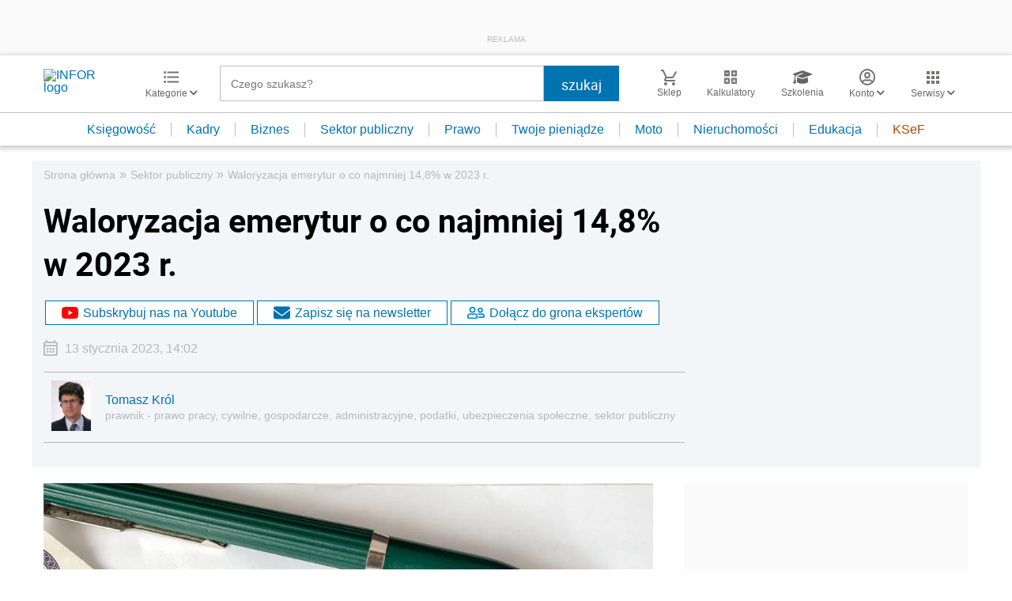

--- FILE ---
content_type: text/html; charset=utf-8
request_url: https://www.google.com/recaptcha/api2/aframe
body_size: 181
content:
<!DOCTYPE HTML><html><head><meta http-equiv="content-type" content="text/html; charset=UTF-8"></head><body><script nonce="8cysbAKaNAMyqPh3uKiaiQ">/** Anti-fraud and anti-abuse applications only. See google.com/recaptcha */ try{var clients={'sodar':'https://pagead2.googlesyndication.com/pagead/sodar?'};window.addEventListener("message",function(a){try{if(a.source===window.parent){var b=JSON.parse(a.data);var c=clients[b['id']];if(c){var d=document.createElement('img');d.src=c+b['params']+'&rc='+(localStorage.getItem("rc::a")?sessionStorage.getItem("rc::b"):"");window.document.body.appendChild(d);sessionStorage.setItem("rc::e",parseInt(sessionStorage.getItem("rc::e")||0)+1);localStorage.setItem("rc::h",'1769194577673');}}}catch(b){}});window.parent.postMessage("_grecaptcha_ready", "*");}catch(b){}</script></body></html>

--- FILE ---
content_type: text/plain; charset=UTF-8
request_url: https://at.teads.tv/fpc?analytics_tag_id=PUB_5576&tfpvi=&gdpr_status=22&gdpr_reason=220&gdpr_consent=&ccpa_consent=&shared_ids=&sv=d656f4a&
body_size: 56
content:
N2IwYTBjZGEtMDUwMS00ODZhLThiYjAtZjdhN2JhMjQwZTk3IzItNQ==